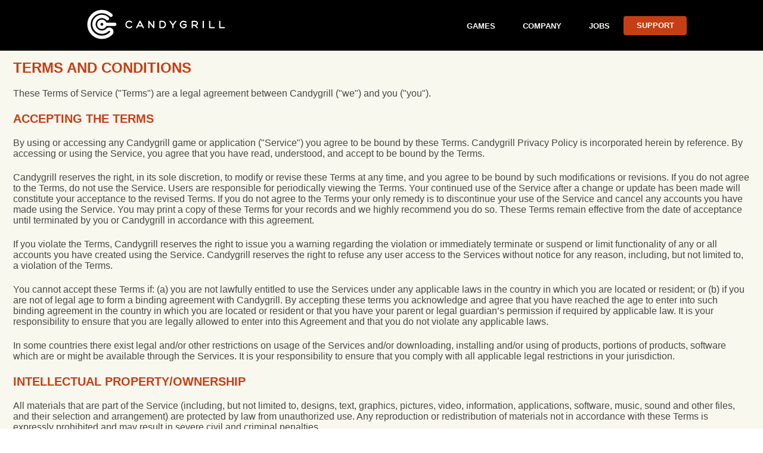

--- FILE ---
content_type: text/html; charset=UTF-8
request_url: https://candygrill.com/en/terms
body_size: 16903
content:
<!DOCTYPE html>
<html xmlns="http://www.w3.org/1999/xhtml">
<head>

  
  
<meta http-equiv="Content-Type" content="text/html; charset=utf-8" />

<title>Terms of Service - Candy Grill is a game developing and publishing company</title>

<link href='http://fonts.googleapis.com/css?family=Open+Sans:400,600&subset=latin,cyrillic' rel='stylesheet' type='text/css'>

<link rel="shortcut icon" href="/favicon.ico" type="image/x-icon">

<meta property="og:title" content="Terms of Service - Candy Grill is a game developing and publishing company">
<meta property="og:description" content="Candy Grill is a game developing and publishing company. Established in 2012, we've been bringing joy to over 10 million gamers worldwide since.">
<meta property="og:image" content="/images/og_image.jpg">

<link rel="stylesheet" href="/css/main.css?2" type="text/css" />

<script src="/scripts/jquery-1.10.2.min.js"></script>

<script type="text/javascript">

$( document ).ready(function() {

	$('.twitter-container').css('display','none');

	$(function () {
	  var $cont = $(".twitter-container"),
	  prd = setInterval(function () {
	    if ($cont.find("> iframe").contents().find("body").length > 0) {
				var $body = $cont.find("> iframe").contents().find("body");
	    	clearInterval(prd);				
				//$body.attr("id", "twitterStyled").append($("#twitterStyle"));
				$body.find(".summary").text('Breaking news');
				$('.twitter-container').css('display','block');
	    }
	  }, 1000);
	});

	windowSize;

	$(function(){
	 var shrinkHeader = 80;
	  $(window).scroll(function() {
	    var scroll = getCurrentScroll();
      if( scroll >= shrinkHeader ) {
      	$('.header-container').addClass('shrink');
      }
      else {
      	$('.header-container').removeClass('shrink');
      }
	  });

	function getCurrentScroll() {
    return window.pageYOffset || document.documentElement.scrollTop;
    }
	});
	
	function windowSize(){
		var h_block_pic = $(window).height()/2;
		$('.game-bg-container').css('height',h_block_pic);
		$('.game-bg-container').delay(200).fadeTo("slow",1);
	}
	$(window).load(windowSize);
	$(window).resize(windowSize);
	
});

</script>

</head>
<body>
	<div id="main-container">
  	<div class="header-container">
  		<div class="fixed-container">			
  			<div class="logo-container"><a href="/en" title="Candy Grill is a game developing and publishing"><img src="/images/logo.png" alt="Candy Grill is a game developing and publishing" /></a></div>
  			<!--<div class="langvich-container">
  									
  					<a class="langvich-button select-button" href="/en/terms">en</a>
  									
  					<a class="langvich-button" href="/ru/terms">ru</a>
  				  			</div>			-->
  			<ul class="menu-container">
  				  				<li><a  href="/en/" title="games">games</a></li>
  				  				<li><a  href="/en/company" title="company">company</a></li>
  				  				<li><a  href="/en/jobs" title="jobs">jobs</a></li>
  				  				<li class="support-button"><a class="active-button" href="mailto:support@candygrill.com" title="support">support</a></li>
  			</ul>
  		</div>
  	</div>
    <div class="content-container"><div class="content-page">

	<h1 class="title">Terms and Conditions</h1>

	<p>These Terms of Service ("Terms") are a legal agreement between Candygrill ("we") and you ("you").</p>

	<h2>Accepting the Terms</h2>

	<p>By using or accessing any Candygrill  game or application ("Service") you agree to be bound by these Terms. Candygrill  Privacy Policy is incorporated herein by reference. By accessing or using the Service, you agree that you have read, understood, and accept to be bound by the Terms.</p>

	<p>Candygrill  reserves the right, in its sole discretion, to modify or revise these Terms at any time, and you agree to be bound by such modifications or revisions. If you do not agree to the Terms, do not use the Service.
	Users are responsible for periodically viewing the Terms. Your continued use of the Service after a change or update has been made will constitute your acceptance to the revised Terms. If you do not agree to the Terms your only remedy is to discontinue your use of the Service and cancel any accounts you have made using the Service. You may print a copy of these Terms for your records and we highly recommend you do so. These Terms remain effective from the date of acceptance until terminated by you or Candygrill in accordance with this agreement.</p>

	<p>If you violate the Terms, Candygrill  reserves the right to issue you a warning regarding the violation or immediately terminate or suspend or limit functionality of any or all accounts you have created using the Service. 
	Candygrill reserves the right to refuse any user access to the Services without notice for any reason, including, but not limited to, a violation of the Terms.</p>

	<p>You cannot accept these Terms if: (a) you are not lawfully entitled to use the Services under any applicable laws in the country in which you are located or resident; or (b) if you are not of legal age to form a binding agreement with Candygrill. By accepting these terms you acknowledge and agree that you have reached the age to enter into such binding agreement in the country in which you are located or resident or that you have your parent or legal guardian’s permission if required by applicable law. It is your responsibility to ensure that you are legally allowed to enter into this Agreement and that you do not violate any applicable laws.</p>

	<p>In some countries there exist legal and/or other restrictions on usage of the Services and/or downloading, installing and/or using of products, portions of products, software which are or might be available through the Services. It is your responsibility to ensure that you comply with all applicable legal restrictions in your jurisdiction.</p>

	<h2>Intellectual Property/Ownership</h2>

	<p>All materials that are part of the Service (including, but not limited to, designs, text, graphics, pictures, video, information, applications, software, music, sound and other files, and their selection and arrangement) are protected by law from unauthorized use.  Any reproduction or redistribution of materials not in accordance with these Terms is expressly prohibited and may result in severe civil and criminal penalties.</p>

	<h2>User Content</h2>

	<p>You agree that you are willingly publishing the content on the Service using technology and tools provided by Candygrill. You understand and agree that you may not distribute, sell, transfer or license this content and/or application in any manner, in any country, or on any social network or other medium without the explicit written permission of Candygrill. You grant Candygrill the right to act as an agent on your behalf as operator of the application.</p>

	<p>Any data, text, graphics, photographs and their selection and arrangement, (hereinafter "User Content") uploaded to the Service are subject, whether in whole or in part, to unlimited commercial, non-commercial and/or promotional use by Candygrill. Text, graphics, and photographs are uploaded by you and are the sole responsibility of the person from whom the User Content originated. Thus, users are responsible, and Candygrill is not responsible for any files users upload, post, or otherwise make available.</p>

	<p>In particular, you are responsible for ensuring that you do not submit User content that is</p>

	<ol>
		<li>offensive, unlawful, obscene, defamatory, libelous, threatening, abusive, inappropriate, pornographic, harassing, hateful, or otherwise unlawful or violates any law;</li>
		<li>fraudulent or misrepresentation;</li>
		<li>protected by any applicable copyright laws, trade secret or that otherwise infringe the privacy rights, property rights, or any other rights of any person;</li>
		<li>an advertisement or solicitation of business, funds, goods or services;</li>
		<li>impersonating another person or invading the privacy of any third party.</li>
	</ol>

	<p>We reserve the right (but shall have no obligation) to decide whether any content that you use complies with these Terms and we may in our sole discretion remove such content, suspend and/or terminate this Agreement if you use any content that is in breach of these Terms or to comply with applicable law or the order or requirement of a court, administrative agency or other governmental body.
	Candygrill reserves the right to remove and permanently delete any User Content from the Service with or without notice.</p>

	<h2>Virtual Currencies/Goods</h2>

	<p>The Service may include an opportunity to purchase virtual, in-game currency ("Virtual Currency") that may require you to pay a fee using "real money" to obtain the Virtual Currency. The Service may also include virtual, in-game digital items ("Virtual Goods") that may be purchased from Candygrill for "real money" or for Virtual Currency. Virtual Currency and Virtual Goods can never be redeemed for real money, goods, or any other item of monetary value from Candygrill or any other party. You understand that you have no right or title in Virtual Goods or Virtual Currency.</p>
	<p>Your purchase of Virtual Currency and/or Virtual Goods is final and is not refundable, exchangeable, transferable, except in Candygrill's sole discretion.</p>
  <p>All Virtual Currency and/or Virtual Goods are sold AS-IS with no warranties of any kind. You may not purchase, sell, or exchange Virtual Currency or Virtual Goods outside the Service. Doing so is a violation of the Terms and may result in termination of your account with the Service and/or legal action.</p>
	<p>Candygrill retains the absolute right to modify, manage, control and/or eliminate Virtual Currency and/or Virtual Goods at its sole discretion and shall have no liability to you or any third party for the exercise of such rights. Prices and availability of Virtual Goods are subject to change without notice.</p>
	<p id="refunds">You acknowledge and agree that upon termination of these Terms, your Account or the Service for any reason, including upon Candygrill’s discontinuation of the Service or applicable portion thereof for any reason, all Virtual Currency and Virtual Goods will be forfeited by you, and Candygrill will have no liability to you in connection therewith.</p>

	<h2>REFUNDS</h2>

	<p>As with most downloadable software products, items bought through our games (in-app purchases) are generally non-refundable. In some special occasions there can be exceptions, however.</p>
  <ol>
    <li>If you or your child have never played one of our games, but suspect that there’s been fraudulent transaction activity on your account, then you should immediately <a href="http://www.apple.com/support/itunes/">contact Apple</a> (for iOS devices) or <a href="https://support.google.com/googleplay/?hl=en#topic=3364260">Google (for Android devices)</a>, who control the transaction process.
If you’ve already contacted Apple or Google about suspected fraudulent activity and they’ve sent you to us, please contact our support at <a href="mailto:support@candygrill.com" title="Support candygrill.com">support@candygrill.com</a>.</li>
    <li>If you give your account or payment details to someone else, appear to be abusing Store's policies, or don’t protect your Store account with authentication, we usually can’t issue a refund.</li>
    <li>If you hadn't received your purchased Virtual Currency and/or Virtual Goods within 48 hours, please contact our support at <a href="mailto:support@candygrill.com" title="Support candygrill.com">support@candygrill.com</a>.</li>
  </ol>

	<h2>Rules of Conduct/Usage</h2>

	<p>You agree that you are responsible for providing and maintaining all equipment required to access and use the Service.
	You acknowledge and agree to use the Service solely for your individual purpose and in accordance with the laws of jurisdiction where you are located and applicable international law. We cannot assume any responsibility in ensuring your compliance with any applicable laws.
	Candygrill Service may display advertisements (“ads”) containing other developer’s products. Candygrill disclaims any responsibility for the ads content, that is not a part of the Service. If you wish to opt-out from receiving and/or viewing ads, you may inform Candygrill by sending us an email to: <a href="mailto:support@candygrill.com">support@candygrill.com</a>.</p>

	<p>We reserve the right to make changes or updates to the Service in our sole discretion. In order to be able to download or otherwise take advantage of any updates, you may be required to enter into an updated version of these Terms. We may in our sole discretion require you to automatically download and install updates when available in order to allow you to use the Service. You must accept such Updates subject to these Terms in order to use the Service.</p>
	<p>Furthermore, in order to provide the best possible experience for our users we reserve the right to change technical features, perform maintenance or the underlying infrastructure of the Service in our sole discretion and without any prior notice. This may require us to temporarily suspend or limit your use of the Service (or any features related hereto). You will not be entitled to claim damages for such suspension or limitation of the use of any Service. You agree and acknowledge that if you do not agree with any changes to the Service you may terminate this Agreement in accordance with terms herein.</p>
	<p>If you notice any suspicious misconduct or misuse of the Service we encourage you to report it by sending us an email to: <a href="mailto:support@candygrill.com">support@candygrill.com</a>.</p>

	<h2>Termination of this Agreement</h2>

	<p>You may terminate this Agreement and your relationship with CandyGrill at any time by ceasing to use the Service.
	Without limiting other remedies, CandyGrill  may suspend or terminate this Agreement with you, or may terminate or suspend your use of the Service at any time if:</p>

	<ul style="font-size: 16px;">
		<li>(A) YOU ARE IN DEFAULT OF THESE TERMS;</li>
		<li>(B) YOU ARE ENGAGED IN ILLEGAL ACTIONS, OR INFRINGE PROPRIETARY RIGHTS, RIGHTS OF PRIVACY, OR INTELLECTUAL PROPERTY RIGHTS OF ANY PERSON, OR ANY THIRD PARTY RIGHTS, OR OTHERWISE CREATE RISK OR POSSIBLE LEGAL EXPOSURE FOR US;</li>
		<li>(C) REQUIRED BY APPLICABLE LAWS/REGULATIONS AND WITHIN THE TIME LIMITS AS REQUIRED BY SUCH LAWS/REGULATIONS;</li>
		<li>(D) WE DECIDE TO CEASE OFFERING THE SERVICE TO USERS GENERALLY.</li>
	</ul>

	<p>Upon termination of this Agreement: (a) all licenses and rights to use the Service shall immediately terminate; (b) you will immediately cease any and all use of the Service.</p>
	<p>Any suspension or termination of this Agreement will not affect your obligations to CandyGrill  under these Terms (including, without limitation, proprietary rights and ownership, indemnification and limitation of liability, confidentiality), which reasonably are intended to survive such suspension or termination.</p>

	<h2>General</h2>

	<p>These Terms constitute the entire agreement between you and CandyGrill  with respect to your use of the Service.
	You may not assign these Terms or any rights or obligations contained in them. CandyGrill  may, without prior notice, assign these Terms or any rights or obligations contained in them to any third party.</p>
	<p>We may make changes to these Terms from time to time. The changes will be effective when published. Please review the Terms on a regular basis. You acknowledge and agree that your express acceptance of the Terms or your use of the Service after the date of publication shall constitute your agreement to the updated Terms. If you do not agree with the amended Terms, you may terminate this agreement in accordance with the terms herein.</p>

</div>    </div>
		<div class="footer-container">
			<div class="fixed-container">
				<div class="social-links-container">
					<a href="https://www.facebook.com/candygrillgames" title="candygrill on facebook" class="social-links-element fb-links">&nbsp;</a>
										<a href="https://twitter.com/candygrillgames" title="candygrill (candygrillgames) on Twitter" class="social-links-element tw-links">&nbsp;</a>
				</div>				
				<div class="footer-left-block">
					<span class="copir">2026 © CandyGrill</span>
					<span>All rights reserved.</span>
					<a href="/en/privacy" title="Privacy Policy">Privacy Policy</a>
					<a href="/en/terms" title="Terms of Service">Terms of Service</a>
				</div>
				<img class="footer-logo" src="/images/candygrill-smoke-logo.png" alt="candygrill" />				
			</div>
		</div>		
	</div>
</body>
</html>

--- FILE ---
content_type: text/css
request_url: https://candygrill.com/css/main.css?2
body_size: 20234
content:
body,div,dl,dt,dd,ul,ol,li,h1,h2,h3,h4,h5,h6,pre,code,form,fieldset,legend,input,button,textarea,p,blockquote,th,td{margin:0;padding:0;}
h1,h2,h3,h4,h5,h6{font-size:100%; font-weight:normal;}
ul {list-style: none}
iframe {display: block;}

html,
body {
	height: 100%;
}

body {
	font-family: 'Open Sans', sans-serif;
	font-size: 100%;
	color: #464646;
}

img{
	border: 0;
}

.clear {
	clear: both;
}

#main-container {
	position: relative;
	min-width: 1250px;
	min-height: 100%;	
	margin: 0 auto;
	background: #000;
}

.main-container-helper {
	position: relative;
	padding: 85px 0 146px;
}

.fixed-container {
	position: relative;
	width: 1024px;	
	margin: 0 auto;
}

.header-container {
	position: fixed;
	top: 0px;
	width: 100%;
	height: 85px;
	overflow: hidden;
	background: #000;
	z-index: 500;
	-webkit-transition: height 0.3s;
  -moz-transition: height 0.3s;
  transition: height 0.3s;
}

	.header-container.shrink {
		height: 46px;
	}

.logo-container {
	position: absolute;
	top: 16px;
	left: 18px;
	-webkit-transition: top 0.3s;
  -moz-transition: top 0.3s;
  transition: top 0.3s;	
}

	.shrink .logo-container {
		top: 7px;
	}

	.logo-container a {
		width: 232px;
	}

	.logo-container img {
		width: auto;
		height: 50px;
		-webkit-transition: height 0.3s;
	  -moz-transition: height 0.3s;
	  transition: height 0.3s;		
	}
	
	.shrink .logo-container img {
		height: 32px;
	}	

.menu-container {
	float: right;
}

	.menu-container li {
		float: left;
		margin-top: 27px;
		color: #fff;
		line-height: 32px;
		-webkit-transition: margin-top 0.3s;
	  -moz-transition: margin-top 0.3s;
	  transition: margin-top 0.3s;			
	}
	
	.shrink .menu-container li {
		margin-top: 5px;
	}

	.shrink .menu-container .support-button {
		margin-top: 7px;
	}

	.menu-container a {
		margin: 0 23px;
		font-weight: bold;
		font-size: 13px;		
		color: #fff;
		text-decoration: none;
		text-transform: uppercase;
	}
	
	.menu-container a:hover,
	.menu-container .select-link {
		color: #c53f15;
	}
	
	.menu-container .active-button {
		display: block;
		width: 106px;
		height: 32px;
		line-height: 32px;
		margin: 0;
		background: #c53f15;
		text-align: center;
		-webkit-border-radius: 4px;
		-moz-border-radius: 4px;
		-o-border-radius: 4px;
		border-radius: 4px;
	}
	
	.menu-container .active-button:hover {
		background: #fff;
		color: #c53f15;
	}
	
.langvich-container {
	float: right;
	margin: 21px 25px 0 25px;
	-webkit-transition: margin-top 0.3s;
  -moz-transition: margin-top 0.3s;
  transition: margin-top 0.3s;			
}

	.shrink .langvich-container {
		margin-top: 2px !important;
	}

	.langvich-button {
		display: block;
		float: left;
		width: 36px;
		height: 32px;
		line-height: 32px;
		margin: 5px;
		background: #242424;
		text-align: center;
		font-size: 14px;
		color: #fff;
		text-decoration: none;
		text-transform: uppercase;
		-webkit-border-radius: 4px;
		-moz-border-radius: 4px;
		-o-border-radius: 4px;
		border-radius: 4px;
	}
	
	.langvich-button.select-button,
	.langvich-button:hover {
		background: #555;
	}

.game-bg-container {
	display: none;
	height: 477px;
	min-height: 350px;
	max-height: 477px;
	background-color: #000;
	background-position: 50% 20%;
	background-image: url('../images/product/aquapolis/game-aquapolis-bg.jpg');
	background-repeat: no-repeat;
}
.animasters-container , 
.flirt-city-container , 
.oscar-slots-container,
.sandman-slots-container,
.pokerhero-container,
.zombie-motors-container
 {
	min-height: 432px;
}	

	.flirt-city-container .game-bg-container {
            background-image: url('../images/product/flirt-city/game-flirt-city-bg.jpg');
	}

	.shard-of-time-container .game-bg-container {
            background-image: url('../images/product/shard-of-time/game-shard-of-time-bg.jpg');
	}
        
    .animasters-container .game-bg-container {
        background-image: url('../images/product/animasters/game-animasters-bg.jpg');
	}
	
	.oscar-slots-container .game-bg-container {
        background-image: url('../images/product/oscar-slots/game-oscar-slots-bg.jpg');
	}
	.sandman-slots-container .game-bg-container {
        background-image: url('../images/product/sandman-slots/game-sandman-slots-bg.jpg');
	}
	.pokerhero-container .game-bg-container {
        background-image: url('../images/product/poker-hero/game-pokerhero-bg.jpg');
	}
	.zombie-motors-container .game-bg-container {
        background-image: url('../images/product/zombie-motors/game-zombiemotors-bg.jpg');
	}
	
	.jobs-container.game-bg-container {
            background-position: 50% 0%;
            background-image: url('../images/jobs_bg.jpg');
	}

	.company-container.game-bg-container {
            background-position: 50% 0%;
            background-image: url('../images/company_bg.jpg');
	}


.games-menu-container {
	margin: -189px auto 0;
	height: 244px;
	background: #fff;
}

.games-menu-container-fixed {
	position: relative;
	width: 1250px;
	margin: 0 auto;
	z-index: 100;
}

.game-container {
	float: left;
	padding: 20px 15px 0;
}

	.game-container-item {
		display: block;
		width: 300px;
		text-decoration: none;
		cursor: pointer;
	}

	.game-name {
		height: 44px;
		line-height: 44px;	
		background: #c53f15;
		font-size: 24px;
		font-weight: bold;
		text-align: center;
		color: #fff;
		text-transform: uppercase;
	}

	.game-players-count {
		padding: 15px 0 13px;
		font-size: 24px;
		color: #3b4044;
		text-align: center;
		text-transform: uppercase;
		cursor: pointer;
	}

		.game-container-item:hover .game-name {
			background: #000;
			color: #c53f15;
		}

	.game-character-container {
		height: 116px;
		text-align: center;
	}

	.aquapolis-button.game-container {
		padding-right: 5px;
                padding-left: 3px;
	}

		.aquapolis-button .game-character-container {
			background: url('../images/product/aquapolis/aqua-button-bg.jpg');
		}

		.aquapolis-button .game-character {
			margin-top: -47px;
		}
        
        .flirt-city-button.game-container {
		padding-right: 5px;
		padding-left: 3px;
	}

        .flirt-city-button .game-character-container {
            background: url('../images/product/flirt-city/flirt-button-bg.jpg');		
        }

		.flirt-city-button .game-character {
			margin-top: -39px;
		}

	.shards-of-time-button.game-container {
		padding-right: 5px;
		padding-left: 3px;
	}

		.shards-of-time-button .game-character-container {
			background: url('../images/product/shard-of-time/shards-button-bg.jpg');		
		}

		.shards-of-time-button .game-character {
			margin-top: -41px;
		}
                
        .animasters-button.game-container {
		padding-left: 3px;
	}

		.animasters-button .game-character-container {
			background: url('../images/product/animasters/animasters-button-bg.jpg');		
		}

		.animasters-button .game-character {
			margin-top: -49px;
		}

	.game-corner-top-left {
		-webkit-border-top-left-radius: 20px;
		-o-border-top-left-radius: 20px;
		-moz-border-top-left-radius: 20px;
		border-top-left-radius: 20px;	
	}

	.game-corner-top-right {
		-webkit-border-top-right-radius: 20px;
		-o-border-top-right-radius: 20px;
		-moz-border-top-right-radius: 20px;
		border-top-right-radius: 20px;
	}

	.game-corner-bottom-left {
		-webkit-border-bottom-left-radius: 20px;
		-o-border-bottom-left-radius: 20px;
		-moz-border-bottom-left-radius: 20px;
		border-bottom-left-radius: 20px;	
	}

	.game-corner-bottom-right {
		-webkit-border-bottom-right-radius: 20px;
		-o-border-bottom-right-radius: 20px;
		-moz-border-bottom-right-radius: 20px;
		border-bottom-right-radius: 20px;
	}

.selected-game.game-container {
	background: none;	
}

	.selected-game .game-character-container {
		background: none;		
	}

	.selected-game .game-name {
		background: #fff !important;
		color: #c53f15 !important;
	}
	
.content-container {
	overflow: hidden;
	background: #f9f8ef;
}
.content-page{
	padding:100px 22px 40px 22px;
}
.content-block h1,.content-page h1{
	font-size:24px;
}
.content-block h1,.content-block h2,.content-block h3,.content-page h1,.content-page h2,.content-page h3{
	padding-bottom:20px;
	font-weight:700;
	color:#c53f15;
	text-transform:uppercase;
}
.content-block h2,.content-page h2{
	font-size:20px;
}
.content-block h3,.content-page h3{
	font-size:16px;
}
.content-page ol,.content-page ul{
	padding:0 20px 10px;
	font-size:16px;
	list-style:disc;
}
.content-page ol{
	list-style:decimal;
}
.content-page li{
	padding-bottom:18px;
}
.content-page p{
	padding-bottom:22px;
}
.content-block em a,.content-page h3 a{
	font-size:21px;
}


	p.hiring {
		padding-right: 0px;
	}

		.hiring a {
			display: block;
			height: 111px;
			overflow: hidden;
		}

		.hiring a:hover img {
			margin-top: -111px;
		}	

.all-size-container.content {
	float: none;
	width: 100%;
	padding: 40px 0 40px 32px;
}

	.contacts-container {
		padding-bottom: 40px;
	}

	.contacts-container table {
		width: 100%;
	}

	.contacts-container td {
		width: 33%;
		vertical-align: top;
	}

	.contacts-container h2 {
		padding-bottom: 8px;
		font-size: 16px;
		color: #464646;
		text-transform: none;
	}

	.contacts-container p {
		padding: 0px;
		font-size: 16px;
		color: #464646;
	}
	
	.contacts-mail-container {
		padding-top: 20px;
	}	

.twitter-container {
	padding: 40px 32px 40px 0px;
	overflow: hidden;
}

.object-container {
	padding: 40px 32px 40px 0px;
	overflow: hidden;
}

.vacancy-list {
	font-size: 24px;
	color: #fff;
}

	.vacancy-list .vacancy-item {
		position: relative;
		background-repeat: no-repeat;
		background-position: 50% 50%;
		background-color: #000;
	}

	.vacancy-list .vacancy-title {
		height: 80px;
		line-height: 80px;
		padding: 0 50px;
		font-size: 24px;
		font-weight: 600;		
	}

	.vacancy-list .vacancy-item:hover {
		background: #c53f15;
		cursor: pointer;
	}

	.vacancy-list .vacancy-item-3,
	.vacancy-item-1 .vacancy-container {
		background-color: #464646;
	}
	
	.vacancy-list .vacancy-item-4,
	.vacancy-item-2 .vacancy-container {
		background-color: #252525;
	}
	
	.vacancy-list .vacancy-item-1,
	.vacancy-item-3 .vacancy-container {
		background-color: #000;
	}
  
	.vacancy-list .vacancy-item-2,
	.vacancy-item-4 .vacancy-container {
		background-color: #464646;
	}
	
	.vacancy-list .vacancy-item-5,
	.vacancy-item-5 .vacancy-container {
		background-color: #252525;
	}
	
	.vacancy-list .vacancy-item-6,
	.vacancy-item-6 .vacancy-container {
		background-color: #000;
	}  

	.vacancy-list .vacancy-item .fixed-container:before {
		content: "";
		position: absolute;
		top: 50%;
		right: 50px;
		width: 16px;
		height: 24px;
		margin-top: -12px;
		background-image: url('../images/big-arr.png');	
		cursor: pointer;	
	}

.vacancy-description-container {
	display: none;
	position: absolute;
	top: 0px;
	width: 100%;
	z-index: 400;
}

	.vacancy-container {
		margin: 0 10px 3px 10px;
		padding: 0 10px 10px 10px;
		color: #464646;
		font-size: 16px;
		line-height: inherit;
		-o-border-bottom-left-radius: 10px;
		-o-border-bottom-right-radius: 10px;	
		-webkit-border-bottom-left-radius: 10px;
		-webkit-border-bottom-right-radius: 10px;
		-moz-border-bottom-left-radius: 10px;
		-moz-border-bottom-right-radius: 10px;
		border-bottom-left-radius: 10px;
		border-bottom-right-radius: 10px;
	}

	.vacancy-helper-container {
		padding: 23px 30px 30px;
		overflow: hidden;
		background: #fff;
	}

	.vacancy-container ul {
		padding-bottom: 27px;		
	}

	.vacancy-container li {
		padding-bottom: 14px;
		margin: 0 18px;
		list-style-type: disc;
	}

	.vacancy-container h2 {
		padding: 0 0 42px 0;
		font-size: 24px;
		font-weight: bold;
		color: #c53f15;
	}

	.vacancy-container h3 {
		padding: 0 0 15px 0;
		font-size: 21px;
		font-weight: bold;
	}

	.vacancy-content {
		overflow: hidden;
	}

	.vacancy-content-left {
		float: left;
		width: 50%;
		padding: 43px 0 0 0;
	}

	.vacancy-content-right {
		overflow: hidden;
		padding: 43px 0 0 0;
	}

.vacancy-offer-container {
	position: relative;
	padding: 24px 30px 0px;
	background: #f9f8ef url('../images/offer-bg.jpg') 95% 100% no-repeat;
	color: #c53f15;
}

	.close-button {
		position: absolute;
		top: 31px;
		right: 50px;
		width: 19px;
		height: 19px;
		cursor: pointer;
	}

	.submit-resume {
		position: absolute;
		right: 37px;
		bottom: 37px;
		padding: 3px;
		background: #fff;
		-webkit-border-radius: 6px;
		-moz-border-radius: 6px;
		-o-border-radius: 6px;
		border-radius: 6px;
	}
	
	.submit-resume a {
		display: block;
		width: 206px;
		height: 52px;
		line-height: 52px;
		background: #c53f15;
		font-size: 14px;
		color: #fff;
		text-align: center;
		text-decoration: none;
		text-transform: uppercase;
		-webkit-border-radius: 4px;
		-moz-border-radius: 4px;
		-o-border-radius: 4px;
		border-radius: 4px;
	}

.img-container {
	position: relative;
	width: 460px;
}

	.img-container img {
		display: block;
	}

	.img-title {
		position: absolute;
		width: 100%;
		top: 100%;
		overflow: hidden;
		height: 40px;
		line-height: 40px;	
		margin-top: -40px;
		font-size: 21px;
		color: #fff;
		text-align: center;
		background: rgba(37,37,37,0.4);
		-webkit-border-bottom-right-radius: 6px;
		-webkit-border-bottom-left-radius: 6px;
		-moz-border-bottom-right-radius: 6px;
		-moz-border-bottom-left-radius: 6px;
		-o-border-bottom-right-radius: 6px;
		-o-border-bottom-left-radius: 6px;		
		border-bottom-right-radius: 6px;
		border-bottom-left-radius: 6px;
	}

.social-links-container {
	position: relative;
	float: right;
	padding: 50px 258px 0 0;
	overflow: hidden;
	z-index: 100;
}

	.social-links-element {
		display: inline-block;
		width: 45px;
		height: 45px;
		padding: 0px;
		margin: 0 10px !important;
		-webkit-border-radius: 40px;
		-moz-border-radius: 40px;
		-o-border-radius: 40px;
		border-radius: 40px;
		background-image: url('../images/sprite-social-links.png');
		background-position: 0 0;
		background-repeat: no-repeat;
		text-decoration: none;
	}

		.social-links-element.fb-links {
			background-color: #415d9e;
			background-position: 0px 0;
		}

		.social-links-element.vk-links {
			background-color: #4a74a5;
			background-position: 0px -45px;
		}

		.social-links-element.tw-links {
			background-color: #51abf1;
			background-position: 0px -90px;
		}

		.social-links-element:hover {
			background-color: #c53f15;
		}

.g-maps-container {
	width: 444px;
	padding: 10px;
	background: #fff;
	border: 1px solid #e8e8e8;
	-webkit-border-radius: 6px;
	-moz-border-radius: 6px;
	-o-border-radius: 6px;
	border-radius: 6px;
}

.soc-links-container {
	padding-top: 10px;
	font-size: 13px;	
}

.soc-links-container a {
	font-size: 13px;
	color: #c53f15;	
}

.footer-container {
	position: absolute;
	width: 100%;
	height: 146px;
	top: 100%;
	margin-top: -146px;
	font-size: 14px;
	background: #000;
	color: #2b404a;
	z-index: 200;	
}

	.footer-left-block {
		padding: 64px 0 0 30px;
	}

	.footer-container span {
		margin-right: 7px;
	}

	.footer-container a {
		margin-right: 7px;
		font-size: 14px;
		color: #2b404a;
	}

		.footer-container a:hover {
			text-decoration: none;
		}
	
	.footer-logo {
		position: absolute;
		top: -22px;
		right: 12px;
	}
        
.aside-overflow-wrapp {
    padding:32px;
    overflow:hidden;
	margin-bottom:40px;
}
.aside-rigth-wrapp {
    float:right;
    padding:10px 0 0 32px;
}

.game-info-container {
	padding-bottom:10px;
	position: relative;
	background: url('../images/product/aquapolis/aquapolis-line.png') 50% 0 no-repeat;
	color: #fff;	
}

	.game-info-content {
        padding-top: 35px;
	}

	.game-info-link {
		position: absolute;
		top: -32px;
		left: 50%;
		width: 320px;		
		margin-left: -160px;
		padding: 10px;
		background: #003f3f;
		-webkit-border-radius: 40px;
		-moz-border-radius: 40px;
		-o-border-radius: 40px;
		border-radius: 40px;
	}

	.game-info-link:before {
			content: "";
			position: absolute;
			top: 50%;
			right: 0;
			width: 0;
			height: 0;
			margin: -6px 20px 0 0;
			border-top: 6px solid transparent;
			border-left: 8px solid #000;
			border-bottom: 6px solid transparent;
	}
	
	.game-info-link a {
		display: block;
		height: 45px;
		line-height: 45px;		
		background: #f9f8ef;
		text-align: center;
		font-weight: bold;
		font-size: 10px;
		color: #000;
		text-decoration: none;
		text-transform: uppercase;
		-webkit-border-radius: 40px;
		-moz-border-radius: 40px;
		-o-border-radius: 40px;
		border-radius: 40px;
	}

	.game-info-link a:hover {
		background: #c53f15;
		color:#FFF;
	}
	
	.game-title {
		font-size: 32px;
		text-align: center;
		text-transform: uppercase;
	}
	
	.game-description {
		padding-bottom: 12px;
		font-size: 24px;
		text-align: center;		
	}

	.game-store-title-container {
		background: url('../images/line-effect.png') 50% 50% no-repeat;
		text-align: center;		
	}
	
		.game-store-title {
			display: inline-block;
			height: 18px;
			line-height: 18px;
			margin: 0 auto;
			padding: 0 8px;
			font-size: 11px;
			background: #fff;
			text-align: center;
			color: #000;
			text-transform: uppercase;
			-webkit-border-radius: 10px;
			-moz-border-radius: 10px;
			-o-border-radius: 10px;
			border-radius: 10px;
		}
	
	.store-container {
		overflow: hidden;
		padding: 16px 0;
		text-align: center;
	}
	
		.store-element {
			display: inline-block;
			width: 45px;
			height: 45px;
			padding: 0px;
			margin: 0 18px;
			-webkit-border-radius: 40px;
			-moz-border-radius: 40px;
			-o-border-radius: 40px;
			border-radius: 40px;
			background: #c53f15 url('../images/sprite-store.png') 0 0 no-repeat;
			text-decoration: none;
		}

			.store-element:hover {
				background: #fff url('../images/sprite-store.png') 0 0 no-repeat;				
			}
		
		.store-element.gp-store {
			background-position: 100% 100%;
		}
		
		.store-element.app-store {
			background-position: 0px 0px;
		}
		
		.store-element.fb-store {
			background-position: -45px 0px;
		}
		
		.store-element.vk-store {
			background-position: 0px -45px;
		}
		
		.store-element.ok-store {
			background-position: -45px -45px;
		}
		
		.store-element.mailru-store {
			background-position: 0px -90px;
		}
		
		.store-element.nuk-store {
			background-position: -45px -90px;
		}
		
		.store-element.amazon-store {
			background-position: -90px 0px;
		}
		
		.store-element.nk-store {
			background-position: -90px -45px;
		}
		
	/* -- slider-nav --*/	
	.slider-nav-container{
		text-align: center; 
		width:300px; 
		height:280px;
		margin:10px;
		margin-right:10px;
	}	
	.slider-nav-container p{	
		font-family: 'Open Sans', sans-serif;
		font-size: 24px;
		font-weight: 400;
		color: #3b4044;
		text-align: center;
		text-transform: uppercase;
		cursor: pointer;
		width:300px;
	}
	.slider-nav-container .button_game{
		display: block; 
		text-decoration: none; 
		cursor: pointer; 
		width:300px;
	}
	.slider-nav-container .button_game img {
		border:none;
	}
	.slider-nav-container .button_game H2 {
		font-family: 'Open Sans', sans-serif;
		color:#FFF; 
		margin-top:-35px;
		font-size: 24px;
		font-weight: bold; 
		text-transform: uppercase;
	}
	.slider-nav-container .button_game H2:hover {
		color:#00e5ff; 
	}
	.ambient-wrapp h1{
		color:rgb(197, 63, 21);
		text-align: justify;
		font-family:'Open Sans',sans-serif;
		font-size: 24px;
		font-weight: 400;
	}
	.ambient-wrapp p{
		text-align: justify;
		font-family:'Open Sans',sans-serif;
		font-size: 16px;
		font-weight: 400;
		color:rgb(70, 70, 70);
	}
	
	